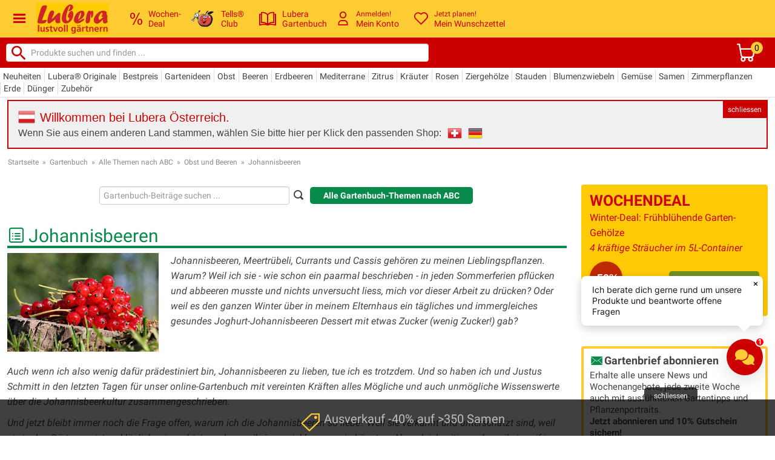

--- FILE ---
content_type: text/plain; charset=utf-8
request_url: https://firestore.googleapis.com/google.firestore.v1.Firestore/Listen/channel?VER=8&database=projects%2Fkitchx-iris%2Fdatabases%2F(default)&RID=41761&CVER=22&X-HTTP-Session-Id=gsessionid&zx=g9vf8zwojxyy&t=1
body_size: -131
content:
51
[[0,["c","Be0XqC8KacvM28Pf9KJSNg","",8,12,30000]]]
